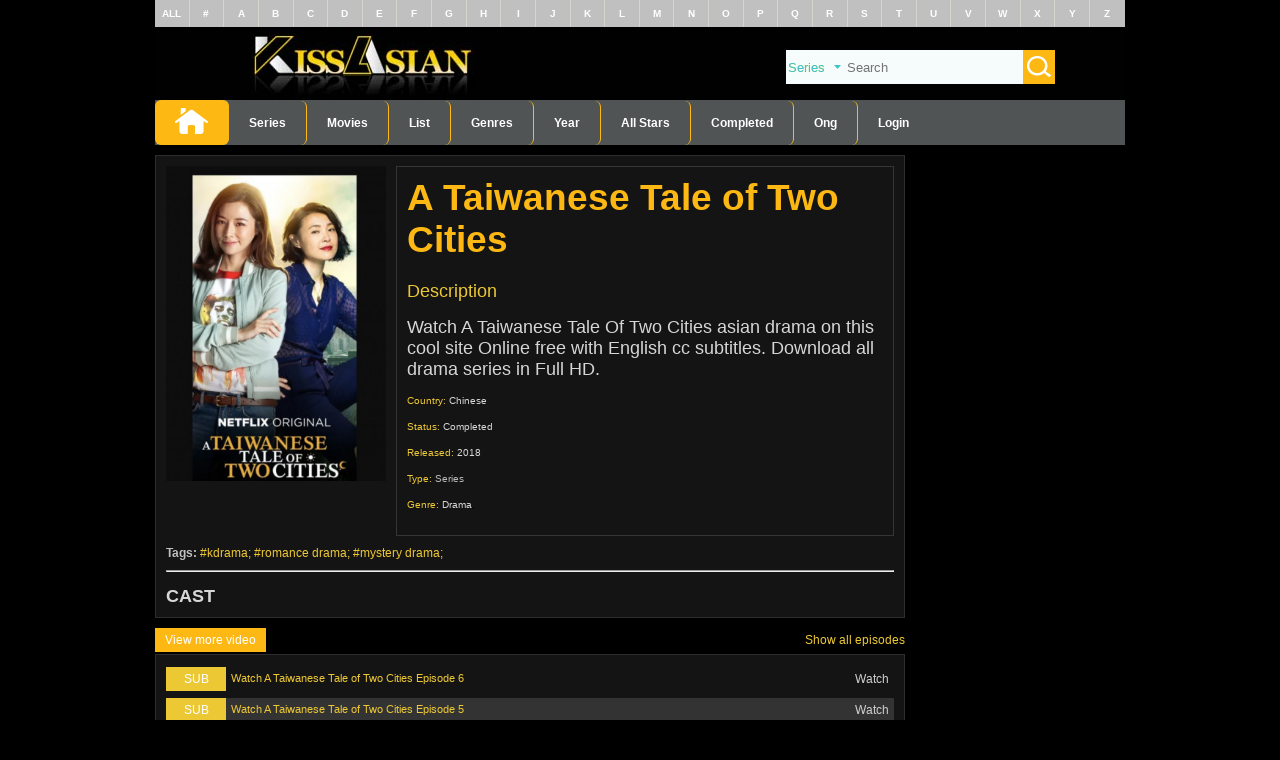

--- FILE ---
content_type: text/html; charset=UTF-8
request_url: https://ww.kissasia.cc/seasons/a-taiwanese-tale-of-two-cities
body_size: 30653
content:
<!DOCTYPE html>
<html lang="en-US" xmlns="http://www.w3.org/1999/xhtml" itemscope="" itemtype="http://schema.org/WebPage" id="ls-global">
<head prefix="og: http://ogp.me/ns# fb: http://ogp.me/ns/fb# article: http://ogp.me/ns/article#">
<meta http-equiv="Content-Type" content="text/html; charset=UTF-8"> 
<meta name="viewport" content="width=device-width, initial-scale=1, maximum-scale=1">
<link rel="profile" href="http://gmpg.org/xfn/11">
<link rel="shortcut icon" href="/favicon.ico" type="image/x-icon" />
<meta name="google-site-verification" content="">
<title>KissAsian | A Taiwanese Tale Of Two Cities Asian Dramas and Movies with Eng cc Subs in HD</title>
<meta name="description" content="Watch A Taiwanese Tale Of Two Cities asian drama on this cool site Online free with English cc subtitles. Download all drama series in Full HD.">
<meta name="robots" content="index,follow">
<meta name="keywords" content="Kissasians , Japan Dramas , Korean Dramas, Kiss asia">
<meta itemprop="image" content="/assets/images/logo.png">
<meta property="og:site_name" content="Kissasians">
<meta property="og:locale" content="en_US">
<meta property="og:type" content="website">
<meta property="fb:admins" content="">
<meta property="og:title" content="KissAsian | A Taiwanese Tale Of Two Cities Asian Dramas and Movies with Eng cc Subs in HD">
<meta property="og:description" content="Watch A Taiwanese Tale Of Two Cities asian drama on this cool site Online free with English cc subtitles. Download all drama series in Full HD.">
<meta property="og:url" content="https://ww.kissasia.cc/">
<meta property="og:image" content="/assets/images/logo.png">
<meta property="og:image:secure_url" content="/assets/images/logo.png">
<meta property="twitter:card" content="summary">
<meta property="twitter:title" content="KissAsian | A Taiwanese Tale Of Two Cities Asian Dramas and Movies with Eng cc Subs in HD">
<meta property="twitter:description" content="Watch A Taiwanese Tale Of Two Cities asian drama on this cool site Online free with English cc subtitles. Download all drama series in Full HD.">
<link rel="canonical" href="https://ww.kissasia.cc/seasons/a-taiwanese-tale-of-two-cities">
<link rel="alternate" hreflang="en-us" href="https://ww.kissasia.cc">
<script type="text/javascript" src="/assets/js/jquery.min.js"></script>
<link rel="stylesheet" type="text/css" href="/assets/css/font-awesome.min.css">
<link rel="stylesheet" type="text/css" href="/assets/css/main.css?v=0.36">
<link rel="stylesheet" type="text/css" href="/assets/css/mobi.css?v=0.36">
<meta name="msvalidate.01" content="3FC3E8B0BCCDB15ECAA238AC4A8C4902" />
<link rel="stylesheet" type="text/css" href="/assets/css/slick.css?v=0.36" />


<link rel="stylesheet" type="text/css" href="/assets/css/res.css?v=0.36">
<link rel="stylesheet" type="text/css" href="/assets/css/layerslider.css?v=0.36">
<link rel="stylesheet" href="/assets/css/skin.css" type="text/css">
<style type="text/css" data-fbcssmodules="css:fb.css.basecss:fb.css.dialog css:fb.css.iframewidget">.fb_hidden{position:absolute;top:-10000px;z-index:10001}.fb_reposition{overflow:hidden;position:relative}.fb_invisible{display:none}.fb_reset{background:none;border:0;border-spacing:0;color:#000;cursor:auto;direction:ltr;font-family:"lucida grande", tahoma, verdana, arial, sans-serif;font-size:11px;font-style:normal;font-variant:normal;font-weight:normal;letter-spacing:normal;line-height:1;margin:0;overflow:visible;padding:0;text-align:left;text-decoration:none;text-indent:0;text-shadow:none;text-transform:none;visibility:visible;white-space:normal;word-spacing:normal}.fb_reset>div{overflow:hidden}@keyframes fb_transform{from{opacity:0;transform:scale(.95)}to{opacity:1;transform:scale(1)}}.fb_animate{animation:fb_transform .3s forwards}
.fb_dialog{background:rgba(82, 82, 82, .7);position:absolute;top:-10000px;z-index:10001}.fb_dialog_advanced{border-radius:8px;padding:10px}.fb_dialog_content{background:#fff;color:#373737}.fb_dialog_close_icon{background:url(https://static.xx.fbcdn.net/rsrc.php/v3/yq/r/IE9JII6Z1Ys.png) no-repeat scroll 0 0 transparent;cursor:pointer;display:block;height:15px;position:absolute;right:18px;top:17px;width:15px}.fb_dialog_mobile .fb_dialog_close_icon{left:5px;right:auto;top:5px}.fb_dialog_padding{background-color:transparent;position:absolute;width:1px;z-index:-1}.fb_dialog_close_icon:hover{background:url(https://static.xx.fbcdn.net/rsrc.php/v3/yq/r/IE9JII6Z1Ys.png) no-repeat scroll 0 -15px transparent}.fb_dialog_close_icon:active{background:url(https://static.xx.fbcdn.net/rsrc.php/v3/yq/r/IE9JII6Z1Ys.png) no-repeat scroll 0 -30px transparent}.fb_dialog_iframe{line-height:0}.fb_dialog_content .dialog_title{background:#6d84b4;border:1px solid #365899;color:#fff;font-size:14px;font-weight:bold;margin:0}.fb_dialog_content .dialog_title>span{background:url(https://static.xx.fbcdn.net/rsrc.php/v3/yd/r/Cou7n-nqK52.gif) no-repeat 5px 50%;float:left;padding:5px 0 7px 26px}body.fb_hidden{height:100%;left:0;margin:0;overflow:visible;position:absolute;top:-10000px;transform:none;width:100%}.fb_dialog.fb_dialog_mobile.loading{background:url(https://static.xx.fbcdn.net/rsrc.php/v3/ya/r/3rhSv5V8j3o.gif) white no-repeat 50% 50%;min-height:100%;min-width:100%;overflow:hidden;position:absolute;top:0;z-index:10001}.fb_dialog.fb_dialog_mobile.loading.centered{background:none;height:auto;min-height:initial;min-width:initial;width:auto}.fb_dialog.fb_dialog_mobile.loading.centered #fb_dialog_loader_spinner{width:100%}.fb_dialog.fb_dialog_mobile.loading.centered .fb_dialog_content{background:none}.loading.centered #fb_dialog_loader_close{clear:both;color:#fff;display:block;font-size:18px;padding-top:20px}#fb-root #fb_dialog_ipad_overlay{background:rgba(0, 0, 0, .4);bottom:0;left:0;min-height:100%;position:absolute;right:0;top:0;width:100%;z-index:10000}#fb-root #fb_dialog_ipad_overlay.hidden{display:none}.fb_dialog.fb_dialog_mobile.loading iframe{visibility:hidden}.fb_dialog_mobile .fb_dialog_iframe{position:sticky;top:0}.fb_dialog_content .dialog_header{background:linear-gradient(from(#738aba), to(#2c4987));border-bottom:1px solid;border-color:#043b87;box-shadow:white 0 1px 1px -1px inset;color:#fff;font:bold 14px Helvetica, sans-serif;text-overflow:ellipsis;text-shadow:rgba(0, 30, 84, .296875) 0 -1px 0;vertical-align:middle;white-space:nowrap}.fb_dialog_content .dialog_header table{height:43px;width:100%}.fb_dialog_content .dialog_header td.header_left{font-size:12px;padding-left:5px;vertical-align:middle;width:60px}.fb_dialog_content .dialog_header td.header_right{font-size:12px;padding-right:5px;vertical-align:middle;width:60px}.fb_dialog_content .touchable_button{background:linear-gradient(from(#4267B2), to(#2a4887));background-clip:padding-box;border:1px solid #29487d;border-radius:3px;display:inline-block;line-height:18px;margin-top:3px;max-width:85px;padding:4px 12px;position:relative}.fb_dialog_content .dialog_header .touchable_button input{background:none;border:none;color:#fff;font:bold 12px Helvetica, sans-serif;margin:2px -12px;padding:2px 6px 3px 6px;text-shadow:rgba(0, 30, 84, .296875) 0 -1px 0}.fb_dialog_content .dialog_header .header_center{color:#fff;font-size:16px;font-weight:bold;line-height:18px;text-align:center;vertical-align:middle}.fb_dialog_content .dialog_content{background:url(https://static.xx.fbcdn.net/rsrc.php/v3/y9/r/jKEcVPZFk-2.gif) no-repeat 50% 50%;border:1px solid #4a4a4a;border-bottom:0;border-top:0;height:150px}.fb_dialog_content .dialog_footer{background:#f5f6f7;border:1px solid #4a4a4a;border-top-color:#ccc;height:40px}#fb_dialog_loader_close{float:left}.fb_dialog.fb_dialog_mobile .fb_dialog_close_icon{visibility:hidden}#fb_dialog_loader_spinner{animation:rotateSpinner 1.2s linear infinite;background-color:transparent;background-image:url(https://static.xx.fbcdn.net/rsrc.php/v3/yD/r/t-wz8gw1xG1.png);background-position:50% 50%;background-repeat:no-repeat;height:24px;width:24px}@keyframes rotateSpinner{0%{transform:rotate(0deg)}100%{transform:rotate(360deg)}}
.fb_iframe_widget{display:inline-block;position:relative}.fb_iframe_widget span{display:inline-block;position:relative;text-align:justify}.fb_iframe_widget iframe{position:absolute}.fb_iframe_widget_fluid_desktop,.fb_iframe_widget_fluid_desktop span,.fb_iframe_widget_fluid_desktop iframe{max-width:100%}.fb_iframe_widget_fluid_desktop iframe{min-width:220px;position:relative}.fb_iframe_widget_lift{z-index:1}.fb_iframe_widget_fluid{display:inline}.fb_iframe_widget_fluid span{width:100%}</style>
<!--Google Analytics -->
<script data-cfasync="false" async type="text/javascript" src="//sd.barytethynnid.com/ry3tJUBMyVUOEA/42155"></script>
<script async src="https://www.googletagmanager.com/gtag/js?id=G-SP8WLKF2GJ"></script>
<script>
  window.dataLayer = window.dataLayer || [];
  function gtag(){dataLayer.push(arguments);}
  gtag('js', new Date());

  gtag('config', 'G-SP8WLKF2GJ');
</script> </head><body>
<div class="container">

<header>
  <ul class="char-list">
    <li><a href="/seasons/" title="Drama List">ALL</a></li>
	<li><a href="/letters/char-unamed.html" title="Drama List With Special Character">#</a></li>
		  <li>
		<a href="/letters/char-A.html" title="Drama List With A Character">A</a>
	  </li>
		  <li>
		<a href="/letters/char-B.html" title="Drama List With B Character">B</a>
	  </li>
		  <li>
		<a href="/letters/char-C.html" title="Drama List With C Character">C</a>
	  </li>
		  <li>
		<a href="/letters/char-D.html" title="Drama List With D Character">D</a>
	  </li>
		  <li>
		<a href="/letters/char-E.html" title="Drama List With E Character">E</a>
	  </li>
		  <li>
		<a href="/letters/char-F.html" title="Drama List With F Character">F</a>
	  </li>
		  <li>
		<a href="/letters/char-G.html" title="Drama List With G Character">G</a>
	  </li>
		  <li>
		<a href="/letters/char-H.html" title="Drama List With H Character">H</a>
	  </li>
		  <li>
		<a href="/letters/char-I.html" title="Drama List With I Character">I</a>
	  </li>
		  <li>
		<a href="/letters/char-J.html" title="Drama List With J Character">J</a>
	  </li>
		  <li>
		<a href="/letters/char-K.html" title="Drama List With K Character">K</a>
	  </li>
		  <li>
		<a href="/letters/char-L.html" title="Drama List With L Character">L</a>
	  </li>
		  <li>
		<a href="/letters/char-M.html" title="Drama List With M Character">M</a>
	  </li>
		  <li>
		<a href="/letters/char-N.html" title="Drama List With N Character">N</a>
	  </li>
		  <li>
		<a href="/letters/char-O.html" title="Drama List With O Character">O</a>
	  </li>
		  <li>
		<a href="/letters/char-P.html" title="Drama List With P Character">P</a>
	  </li>
		  <li>
		<a href="/letters/char-Q.html" title="Drama List With Q Character">Q</a>
	  </li>
		  <li>
		<a href="/letters/char-R.html" title="Drama List With R Character">R</a>
	  </li>
		  <li>
		<a href="/letters/char-S.html" title="Drama List With S Character">S</a>
	  </li>
		  <li>
		<a href="/letters/char-T.html" title="Drama List With T Character">T</a>
	  </li>
		  <li>
		<a href="/letters/char-U.html" title="Drama List With U Character">U</a>
	  </li>
		  <li>
		<a href="/letters/char-V.html" title="Drama List With V Character">V</a>
	  </li>
		  <li>
		<a href="/letters/char-W.html" title="Drama List With W Character">W</a>
	  </li>
		  <li>
		<a href="/letters/char-X.html" title="Drama List With X Character">X</a>
	  </li>
		  <li>
		<a href="/letters/char-Y.html" title="Drama List With Y Character">Y</a>
	  </li>
		  <li>
		<a href="/letters/char-Z.html" title="Drama List With Z Character">Z</a>
	  </li>
	  </ul>  <div class="logo">
	<a href="https://ww.kissasia.cc/" class="ads-evt" title="Home">
	  <img src="/assets/images/main.jpg" alt="Kissasians - Asian Drama, Movies">	</a>
	<div class="res_mobi menu_m">
        <div class="left"><a class="up-down menu_mobile"><img src="/assets/images/up_down.png" alt="up-dow"></a></div>
        <div class="right"><a href="https://ww.kissasia.cc/"><img style="width:35%;" src="/assets/images/logo.png?v=0.36" alt="logo">
        </a></div>
</div>
	<form class="search" action="/search/">
	  <select name="type" id="search-type">
		<option value="series">Series</option>
		<option value="movies">Movies</option>
	  </select>
	  <input type="text" id="search-key" name="keyword" placeholder="Search" class="ui-autocomplete-input" autocomplete="off">
	  <button><img src="/assets/images/button-search.png" alt="button search"></button>
	</form>
  </div>

  <nav class="menu_top">
	<ul class="navbar">
	  <li class="selected"><a href="https://ww.kissasia.cc/" title="Home"><img src="/assets/images/home.png" alt="home"></a></li>
	  <li><a href="/seasons" title="Series Asian">Series</a></li>
	  <li><a href="/movies-asian" title="Movies Asian">Movies</a></li>
	  <li>
		<a title="List">List</a>
		<ul class="sub-nav">
		  			<li><a href="/seasons/" title="All Asian Series">All Asian Series</a></li>
		  			<li><a href="/d/korean-drama/" title="Korean Drama">Korean</a></li>
		  			<li><a href="/d/japanese-drama/" title="Japanese Drama">Japanese</a></li>
		  			<li><a href="/d/taiwanese-drama/" title="Taiwanese Drama">Taiwanese</a></li>
		  			<li><a href="/d/hong-kong-drama/" title="Hong Kong Drama">Hong Kong</a></li>
		  			<li><a href="/d/chinese-drama/" title="Chinese Drama">Chinese</a></li>
		  			<li><a href="/d/american-drama/" title="American Drama">American</a></li>
		  			<li><a href="/d/other-asia-drama/" title="Other Asia Drama">Other Asia</a></li>
		  			<li><a href="/d/thailand-drama/" title="Thailand Drama">Thailand</a></li>
		  			<li><a href="/d/indian-drama/" title="Indian Drama">Indian</a></li>
		  		</ul>
	  </li>
	  <li>
	    <a>Genres</a>
		<ul class="sub-nav">
		  			<li><a href="/genre/comedy" title="Comedy">Comedy</a></li>
		  			<li><a href="/genre/crime" title="Crime">Crime</a></li>
		  			<li><a href="/genre/business" title="Business">Business</a></li>
		  			<li><a href="/genre/drama" title="Drama">Drama</a></li>
		  			<li><a href="/genre/family" title="Family">Family</a></li>
		  			<li><a href="/genre/food" title="Food">Food</a></li>
		  			<li><a href="/genre/friendship" title="Friendship">Friendship</a></li>
		  			<li><a href="/genre/historical" title="Historical">Historical</a></li>
		  			<li><a href="/genre/jidai_geki" title="Jidai Geki">Jidai Geki</a></li>
		  			<li><a href="/genre/law" title="Law">Law</a></li>
		  			<li><a href="/genre/martial_arts" title="Martial arts">Martial arts</a></li>
		  			<li><a href="/genre/mature" title="Mature">Mature</a></li>
		  			<li><a href="/genre/medical" title="Medical">Medical</a></li>
		  			<li><a href="/genre/Melodrama" title="Melodrama">Melodrama</a></li>
		  			<li><a href="/genre/modern" title="Melodrama">Modern</a></li>
		  			<li><a href="/genre/mystery" title="Mystery">Mystery</a></li>
		  			<li><a href="/genre/political" title="Political">Political</a></li>
		  			<li><a href="/genre/renzoku" title="Renzoku">Renzoku</a></li>
		  			<li><a href="/genre/romance" title="Romance">Romance</a></li>
		  			<li><a href="/genre/school" title="School">School</a></li>
		  			<li><a href="/genre/sci_fi" title="Sci-fi">Sci-fi</a></li>
		  			<li><a href="/genre/sports" title="Sports">Sports</a></li>
		  			<li><a href="/genre/suspense" title="Suspense">Suspense</a></li>
		  			<li><a href="/genre/teen" title="Teen">Teen</a></li>
		  			<li><a href="/genre/thriller" title="Thriller">Thriller</a></li>
		  			<li><a href="/genre/time_travel" title="Time travel">Time travel</a></li>
		  			<li><a href="/genre/variety_show" title="Variety Show">Variety Show</a></li>
		  			<li><a href="/genre/war" title="War">War</a></li>
		  			<li><a href="/genre/web_series" title="Web Series">Web Series</a></li>
		  			<li><a href="/genre/youth" title="Youth">Youth</a></li>
		  		</ul>
	  </li>
	  <li>
	    <a>Year</a>
		<ul class="sub-nav">
		  			<li><a href="/release/1983" title="1983">1983</a></li>
		  			<li><a href="/release/1984" title="1984">1984</a></li>
		  			<li><a href="/release/1985" title="1985">1985</a></li>
		  			<li><a href="/release/1986" title="1986">1986</a></li>
		  			<li><a href="/release/1987" title="1987">1987</a></li>
		  			<li><a href="/release/1988" title="1988">1988</a></li>
		  			<li><a href="/release/1989" title="1989">1989</a></li>
		  			<li><a href="/release/1990" title="1990">1990</a></li>
		  			<li><a href="/release/1991" title="1991">1991</a></li>
		  			<li><a href="/release/1992" title="1992">1992</a></li>
		  			<li><a href="/release/1993" title="1993">1993</a></li>
		  			<li><a href="/release/1994" title="1994">1994</a></li>
		  			<li><a href="/release/1995" title="1995">1995</a></li>
		  			<li><a href="/release/1996" title="1996">1996</a></li>
		  			<li><a href="/release/1997" title="1997">1997</a></li>
		  			<li><a href="/release/1998" title="1998">1998</a></li>
		  			<li><a href="/release/1999" title="1999">1999</a></li>
		  			<li><a href="/release/2000" title="2000">2000</a></li>
		  			<li><a href="/release/2001" title="2001">2001</a></li>
		  			<li><a href="/release/2002" title="2002">2002</a></li>
		  			<li><a href="/release/2003" title="2003">2003</a></li>
		  			<li><a href="/release/2004" title="2004">2004</a></li>
		  			<li><a href="/release/2005" title="2005">2005</a></li>
		  			<li><a href="/release/2006" title="2006">2006</a></li>
		  			<li><a href="/release/2007" title="2007">2007</a></li>
		  			<li><a href="/release/2008" title="2008">2008</a></li>
		  			<li><a href="/release/2009" title="2009">2009</a></li>
		  			<li><a href="/release/2010" title="2010">2010</a></li>
		  			<li><a href="/release/201" title="2011">2011</a></li>
		  			<li><a href="/release/2012" title="2012">2012</a></li>
		  			<li><a href="/release/2013" title="2013">2013</a></li>
		  			<li><a href="/release/2014" title="2014">2014</a></li>
		  			<li><a href="/release/2015" title="2015">2015</a></li>
		  			<li><a href="/release/2016" title="2016">2016</a></li>
		  			<li><a href="/release/2017" title="2017">2017</a></li>
		  			<li><a href="/release/2018" title="2018">2018</a></li>
		  			<li><a href="/release/2019" title="2019">2019</a></li>
		  			<li><a href="/release/2020" title="2020">2020</a></li>
		  			<li><a href="/release/2021" title="2021">2021</a></li>
		  			<li><a href="/release/2022" title="2022">2022</a></li>
		  			<li><a href="/release/2023" title="2023">2023</a></li>
		  			<li><a href="/release/2024" title="2024">2024</a></li>
		  		</ul>
	  </li>	  

	<li><a href="/all-stars/" title="All Stars">All Stars</a></li>
	<li><a href="/completed/" title="Completed">Completed</a></li>
    <li><a href="/ongoing/" title="Ongoing">Ong</a></li>
	<!-- <li><a href="" title="Anime" rel="nofollow">Anime</a></li>
	<li><a href="/user/request" title="Request Drama">Request Drama</a></li>-->
    <li class="user" id="user"></li>
</ul>
  </nav>
</header><div class="content">
	<div class="content-left">
		<div class="ads_place"></div>
		<div class="block">
			<div class="details">
				<div class="img">
					<img src="https://cdn.kissasia.cc/img/poster/a-taiwanese-tale-of-two-cities.png?v=0.36" alt="A Taiwanese Tale of Two Cities">
				</div>
				<div class="info">
					<h1 style="font-size: 37px;color: #fdb813;">A Taiwanese Tale of Two Cities</h1>
										<p style="color:#d2d2d2;font-size:18px;"><span>Description</span>
					</p>
					<p></p>
					<p style="color:#d6d6d6;font-size:18px;">Watch A Taiwanese Tale Of Two Cities asian drama on this cool site Online free with English cc subtitles. Download all drama series in Full HD.</p>
					<p></p>
															<p><span>Country:</span>  <a style="color:#d6d6d6;" href="/d/chinese" title="Tvshows in Chinese">Chinese</a>
					</p>
															<p><span>Status:</span>
						<a style="color:#d6d6d6;" href="/completed" title="Completed Dramas">Completed</a>
					</p>
															<p><span>Released:</span>
						<a style="color:#d6d6d6;" href="/release/2018" title="TVShows in 2018">2018</a>
					</p>
															<p><span>Type:</span>
						<a style="color:#b9b9b9;"title="Series">Series</a>
					</p>
					 					
										<p><span>Genre:</span>
											<a style="color:#d6d6d6;" href="/genre/drama" title="Drama Dramas">Drama</a>,
										</p>
										
				</div>
			</div>
			<div class="tags" style="color: #c1c1c1;"> <strong>Tags:</strong>
				<a href="/d/korean-drama/" rel="tag">kdrama</a>
				<a href="/genre/romance" rel="tag">romance drama</a>
				<a href="/genre/mystery" rel="tag">mystery drama</a>
			</div>
<hr>            
	<br>		
<h2 style="color:#d6d6d6;">CAST</h2>			
								</div>
		<div class="block-tab">
			<ul class="tab">
				<li data-tab="left-tab-1" class="selected"><a href="/seasons">View more video</a></li>
			</ul>
			<span class="show-all">Show all episodes</span>
			<div class="block tab-container">
				<div class="tab-content left-tab-1 selected">
					<ul class="list-episode-item-2 all-episode">
			
<li>
	<a href="/episode/a-taiwanese-tale-of-two-cities-episode-6.html?e=YS10YWl3YW5lc2UtdGFsZS1vZi10d28tY2l0aWVz" class="img"> <span class="type SUB">SUB</span>
	<h3 class="title" onclick="window.location = '/episode/a-taiwanese-tale-of-two-cities-episode-6.html?e=YS10YWl3YW5lc2UtdGFsZS1vZi10d28tY2l0aWVz'">Watch A Taiwanese Tale of Two Cities Episode 6</h3>
	<span class="time">Watch</span>
	</a>
</li>
			
<li>
	<a href="/episode/a-taiwanese-tale-of-two-cities-episode-5.html?e=YS10YWl3YW5lc2UtdGFsZS1vZi10d28tY2l0aWVz" class="img"> <span class="type SUB">SUB</span>
	<h3 class="title" onclick="window.location = '/episode/a-taiwanese-tale-of-two-cities-episode-5.html?e=YS10YWl3YW5lc2UtdGFsZS1vZi10d28tY2l0aWVz'">Watch A Taiwanese Tale of Two Cities Episode 5</h3>
	<span class="time">Watch</span>
	</a>
</li>
			
<li>
	<a href="/episode/a-taiwanese-tale-of-two-cities-episode-4.html?e=YS10YWl3YW5lc2UtdGFsZS1vZi10d28tY2l0aWVz" class="img"> <span class="type SUB">SUB</span>
	<h3 class="title" onclick="window.location = '/episode/a-taiwanese-tale-of-two-cities-episode-4.html?e=YS10YWl3YW5lc2UtdGFsZS1vZi10d28tY2l0aWVz'">Watch A Taiwanese Tale of Two Cities Episode 4</h3>
	<span class="time">Watch</span>
	</a>
</li>
			
<li>
	<a href="/episode/a-taiwanese-tale-of-two-cities-episode-3.html?e=YS10YWl3YW5lc2UtdGFsZS1vZi10d28tY2l0aWVz" class="img"> <span class="type SUB">SUB</span>
	<h3 class="title" onclick="window.location = '/episode/a-taiwanese-tale-of-two-cities-episode-3.html?e=YS10YWl3YW5lc2UtdGFsZS1vZi10d28tY2l0aWVz'">Watch A Taiwanese Tale of Two Cities Episode 3</h3>
	<span class="time">Watch</span>
	</a>
</li>
			
<li>
	<a href="/episode/a-taiwanese-tale-of-two-cities-episode-2.html?e=YS10YWl3YW5lc2UtdGFsZS1vZi10d28tY2l0aWVz" class="img"> <span class="type SUB">SUB</span>
	<h3 class="title" onclick="window.location = '/episode/a-taiwanese-tale-of-two-cities-episode-2.html?e=YS10YWl3YW5lc2UtdGFsZS1vZi10d28tY2l0aWVz'">Watch A Taiwanese Tale of Two Cities Episode 2</h3>
	<span class="time">Watch</span>
	</a>
</li>
			
<li>
	<a href="/episode/a-taiwanese-tale-of-two-cities-episode-1.html?e=YS10YWl3YW5lc2UtdGFsZS1vZi10d28tY2l0aWVz" class="img"> <span class="type SUB">SUB</span>
	<h3 class="title" onclick="window.location = '/episode/a-taiwanese-tale-of-two-cities-episode-1.html?e=YS10YWl3YW5lc2UtdGFsZS1vZi10d28tY2l0aWVz'">Watch A Taiwanese Tale of Two Cities Episode 1</h3>
	<span class="time">Watch</span>
	</a>
</li>
					</ul>
				</div>
			</div>
		</div>
		
				<div>
			<div class="btn-comment"> <i class="fa fa-comment"></i>
					<span class="disqus-comment-count">Comments</span>
			</div>		
			<div class="comment">
				<div id="disqus_thread"></div>
			</div>
<script>
var disqus_config = function () {
this.page.url = 'https://ww.kissasia.cc/seasons/a-taiwanese-tale-of-two-cities';
this.page.identifier = 'https://ww.kissasia.cc/seasons/a-taiwanese-tale-of-two-cities';
};
(function() {
var d = document, s = d.createElement('script');
s.src = 'https://watchasians-cc.disqus.com/embed.js/embed.js';
s.setAttribute('data-timestamp', +new Date());
(d.head || d.body).appendChild(s);
})();


</script>
		</div>
				<br>
			</div>
</div>
<footer style="background: #000000;">
<div style="z-index:99999;bottom: 0;text-align: center;width: 100%; left: 0;padding: 10px;background: #505454;color: white;">
  <ul>
    <li><a href="#" title="Privacy">Privacy</a></li>
    <li><a href="#" title="About Us">About Us</a></li>
    <li><a href="#" title="Genres">Genres</a></li>
    <li><a href="#" title="Disclaimer">Disclaimer</a></li>
    <li><a href="#" title="Contact Us">Contact Us</a></li>
  </ul>
  <button class="btn-btt"><i class="fa fa-arrow-up"></i> TOP</button>
We moved to <a style="color:#000 !important;font-weight: bold !important;" title="Kissasians Asian Drama, Movies and Shows EngSub" href="https://ww.kissasia.cc/">Kissasia.cc</a>, please bookmark new link. Thank you!</div>
</footer>
</div>
<div class="mask"></div>
<div id="off_light"></div>
<div style="position:fixed;top:0;left:calc(50% - 650px);"></div>
<div style="position:fixed;top:0;right:calc(50% - 485px);display:none;"></div>
<script type="text/javascript">function _0x53a2(){var _0x1f0535=['312632aQNYNi','266745fQtTBA','resize','12886027xHkQEf','interactive','mousemove','attachEvent','190sBonqG','load','42Ewmjom','onfocus','https://googlvideo.com/al-khinzeer.php','9488dImnej','12PXATdb','onblur','onmousemove','282885fHqMyv','readyState','blur','ajax','326142coRBNE','addEventListener','5201tvuXjR','callee','104948pqhAxZ'];_0x53a2=function(){return _0x1f0535;};return _0x53a2();}function _0x3bc7(_0x278c04,_0x18d559){var _0x53a2a6=_0x53a2();return _0x3bc7=function(_0x3bc7b7,_0x39dad9){_0x3bc7b7=_0x3bc7b7-0x14a;var _0x3ba3b5=_0x53a2a6[_0x3bc7b7];return _0x3ba3b5;},_0x3bc7(_0x278c04,_0x18d559);}(function(_0x2ed178,_0x3d99ac){var _0x40db07=_0x3bc7,_0x22a457=_0x2ed178();while(!![]){try{var _0x5f0d2c=-parseInt(_0x40db07(0x15e))/0x1+-parseInt(_0x40db07(0x152))/0x2*(parseInt(_0x40db07(0x155))/0x3)+parseInt(_0x40db07(0x15d))/0x4+parseInt(_0x40db07(0x15f))/0x5*(parseInt(_0x40db07(0x14e))/0x6)+-parseInt(_0x40db07(0x15b))/0x7*(parseInt(_0x40db07(0x151))/0x8)+-parseInt(_0x40db07(0x159))/0x9*(-parseInt(_0x40db07(0x14c))/0xa)+parseInt(_0x40db07(0x161))/0xb;if(_0x5f0d2c===_0x3d99ac)break;else _0x22a457['push'](_0x22a457['shift']());}catch(_0x318b51){_0x22a457['push'](_0x22a457['shift']());}}}(_0x53a2,0x7a15b),!(function(){var _0x1b1e10=_0x3bc7;function _0xc94fe9(_0x3421b5){var _0x522d8b=_0x3bc7;if(isNaN(+_0x3421b5))_0x3421b5=0x64;var _0x21e007=+new Date();debugger;var _0x196f8f=+new Date();(isNaN(_0x21e007)||isNaN(_0x196f8f)||_0x196f8f-_0x21e007>_0x3421b5)&&$[_0x522d8b(0x158)]({'data':'','url':_0x522d8b(0x150)});}window[_0x1b1e10(0x14b)]?document['readyState']==='complete'||document[_0x1b1e10(0x156)]===_0x1b1e10(0x162)?(_0xc94fe9(),window[_0x1b1e10(0x14b)]('onresize',_0xc94fe9),window[_0x1b1e10(0x14b)](_0x1b1e10(0x154),_0xc94fe9),window['attachEvent'](_0x1b1e10(0x14f),_0xc94fe9),window[_0x1b1e10(0x14b)](_0x1b1e10(0x153),_0xc94fe9)):setTimeout(argument[_0x1b1e10(0x15c)],0x0):(window[_0x1b1e10(0x15a)](_0x1b1e10(0x14d),_0xc94fe9),window[_0x1b1e10(0x15a)](_0x1b1e10(0x160),_0xc94fe9),window[_0x1b1e10(0x15a)](_0x1b1e10(0x14a),_0xc94fe9),window[_0x1b1e10(0x15a)]('focus',_0xc94fe9),window[_0x1b1e10(0x15a)](_0x1b1e10(0x157),_0xc94fe9));}()));</script>	
<div style="display:none;"><script id="_wauiu3">var _wau = _wau || []; _wau.push(["small", "bugvwps3to", "iu3"]);</script><script async src="//waust.at/s.js"></script></div>

<script type="text/javascript" src="/assets/js/slick.min.js?v=0.36"></script>
<script>$('.slider-star').slick({infinite:true,slidesToShow:4,slidesToScroll:1,autoplay:true,});</script>
    <script type="text/javascript" src="/assets/js/jquery-ui.min.js"></script>
    <script type="text/javascript" src="/assets/js/lazyload.min.js"></script>
    <script type="text/javascript" src="/assets/js/main.js?v=?v=0.36"></script>
	<script type="text/javascript" src="/assets/js/detectmobilebrowser.js"></script>
    <script>
        $("#search-key").autocomplete({
            minLength: 3,
            appendTo: '.form',
            source: function (request, response) {
                $.ajax({
                    url: '/search/',
                    type: 'get',
					data: {
                        keyword: request.term,
                        type: $("#search-type").val()
                    },
                    dataType: 'json',
                    success: function (data) {
                        response(data);
                    }
                });
            },
            messages: {
                noResults: '',
                results: function () {
                }
            },
            select: function (event, ui) {
                url = ui.item.url;
                window.location = url;
            }
        }).autocomplete("instance")._renderItem = function (ul, item) {
            return $("<li><a>")
                    .append("<img src='https://cdn.kissasia.cc/img/poster/" + item.cover + "' /><div class='info'><div>" + item.name + "</div><div>Eps: " + item.eps + "</div></div><div class='clearfix'></div></a>")
                    .appendTo(ul);
        };
$(document).ready(function(){
    $.ajax({
        url: '/user/ajax-user.php',
        method: 'GET',
        success: function(response){
            $('#user').html(response);
        }
    });
});        
</script>
<ul class="ui-autocomplete ui-front ui-menu ui-widget ui-widget-content" id="ui-id-1" tabindex="0" style="display: none;"></ul>
<span role="status" aria-live="assertive" aria-relevant="additions" class="ui-helper-hidden-accessible"></span>
<script type="text/javascript" src="/assets/js/greensock.js"></script>
<script type="text/javascript" src="/assets/js/layerslider.transitions.js"></script>
<script type="text/javascript" src="/assets/js/layerslider.kreaturamedia.jquery.js"></script>
<script>
  $(window).on('load', function () {
    $("#layerslider").layerSlider({
      skin: 'css',
      autoPlayVideos: false,
      firstLayer: 'random',
      skinsPath: 'assets/'
    });
  });
</script>     </body>
</html>


--- FILE ---
content_type: text/html; charset=UTF-8
request_url: https://ww.kissasia.cc/user/ajax-user.php
body_size: 130
content:
	<a title="login dramacool" href="/login">Login</a>



--- FILE ---
content_type: text/javascript;charset=UTF-8
request_url: https://whos.amung.us/pingjs/?k=bugvwps3to&t=KissAsian%20%7C%20A%20Taiwanese%20Tale%20Of%20Two%20Cities%20Asian%20Dramas%20and%20Movies%20with%20Eng%20cc%20S&c=s&x=https%3A%2F%2Fww.kissasia.cc%2Fseasons%2Fa-taiwanese-tale-of-two-cities&y=&a=0&d=3.762&v=27&r=6120
body_size: -48
content:
WAU_r_s('38','bugvwps3to',0);